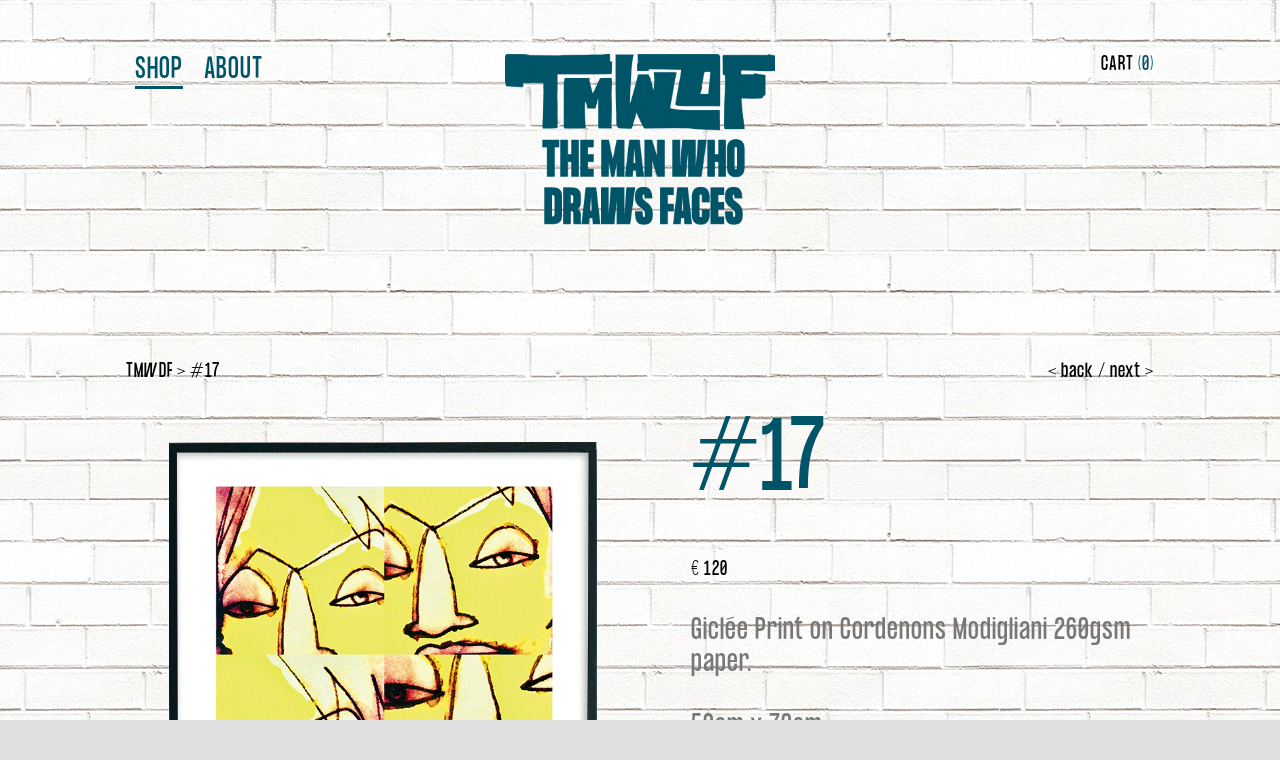

--- FILE ---
content_type: text/html; charset=UTF-8
request_url: https://themanwhodrawsfaces.com/prodotto.php?id=20
body_size: 4831
content:
<!DOCTYPE html>
<html xmlns="http://www.w3.org/1999/xhtml">
<head>
    <title>The Man Who Draws Faces</title>
    
    <meta http-equiv="Content-Type" content="text/html; charset=UTF-8">
    <meta http-equiv="X-UA-Compatible" content="IE=edge,chrome=1">
    <meta name="viewport" content="width=device-width, initial-scale=1">
    <meta name="format-detection" content="telephone=no">       
        
    <!-- META TAG PER SEO-->
    <meta name="title" content="The Man Who Draws Faces">
    <meta name="description" content="">
    <meta name="keywords" lang="it" content="">
    <meta name="msapplication-TileColor" content="#ffffff">
    <meta name="msapplication-TileImage" content="">
    <meta name="theme-color" content="#ffffff">
    <meta name="msvalidate.01" content="">
    <meta name="google-site-verification" content="">
    <meta name="robots" content="index,follow">
    <meta name="googlebot" content="index,follow">

    <meta property="og:title" content="The Man Who Draws Faces">
    <meta property="og:description" content="">
    <meta property="og:image" content="assets/img/og-image.jpg">
    <meta property="og:image:type" content="image/jpg">
    <meta property="og:type" content="website">
    <meta property="og:url" content="">
    <meta property="og:street-address" content="">
    <meta property="og:locality" content="">
    <meta property="og:postal-code" content="">
    <meta property="og:country-name" content="italia">
    <meta property="og:email" content="">
    <meta property="og:phone_number" content="">
    <meta property="og:site_name" content="">
    <link rel="canonical" href="">
    <meta name="revisit-after" content="1 day">


<!-- the head page -->
    <meta property="og:image" content="assets/img/og-image.jpg">

    <!-- favicon -->
    <link rel="shortcut icon" href="assets/img/favicon.png?v=1">
        
    <meta name="facebook-domain-verification" content="x888qv0g6jcw0q22szta0qjcp7ksca" />

    <!-- style css -->
    <link href="assets/css/style.css?v=1.61111" rel="stylesheet" type="text/css"/>
    <link href="assets/css/animation.css" rel="stylesheet" type="text/css"/>

    <link rel="stylesheet" type="text/css" href="slick/slick.css">
    <link rel="stylesheet" type="text/css" href="slick/slick-theme.css">
        
    <!-- Quantcast Choice. Consent Manager Tag v2.0 (for TCF 2.0) -->
    <script type="text/javascript" async=true>
    (function() {
      var host = window.location.hostname;
      var element = document.createElement('script');
      var firstScript = document.getElementsByTagName('script')[0];
      var url = 'https://quantcast.mgr.consensu.org'
        .concat('/choice/', 'n1erX_Q21rX-a', '/', host, '/choice.js')
      var uspTries = 0;
      var uspTriesLimit = 3;
      element.async = true;
      element.type = 'text/javascript';
      element.src = url;

      firstScript.parentNode.insertBefore(element, firstScript);

      function makeStub() {
        var TCF_LOCATOR_NAME = '__tcfapiLocator';
        var queue = [];
        var win = window;
        var cmpFrame;

        function addFrame() {
          var doc = win.document;
          var otherCMP = !!(win.frames[TCF_LOCATOR_NAME]);

          if (!otherCMP) {
            if (doc.body) {
              var iframe = doc.createElement('iframe');

              iframe.style.cssText = 'display:none';
              iframe.name = TCF_LOCATOR_NAME;
              doc.body.appendChild(iframe);
            } else {
              setTimeout(addFrame, 5);
            }
          }
          return !otherCMP;
        }

        function tcfAPIHandler() {
          var gdprApplies;
          var args = arguments;

          if (!args.length) {
            return queue;
          } else if (args[0] === 'setGdprApplies') {
            if (
              args.length > 3 &&
              args[2] === 2 &&
              typeof args[3] === 'boolean'
            ) {
              gdprApplies = args[3];
              if (typeof args[2] === 'function') {
                args[2]('set', true);
              }
            }
          } else if (args[0] === 'ping') {
            var retr = {
              gdprApplies: gdprApplies,
              cmpLoaded: false,
              cmpStatus: 'stub'
            };

            if (typeof args[2] === 'function') {
              args[2](retr);
            }
          } else {
            queue.push(args);
          }
        }

        function postMessageEventHandler(event) {
          var msgIsString = typeof event.data === 'string';
          var json = {};

          try {
            if (msgIsString) {
              json = JSON.parse(event.data);
            } else {
              json = event.data;
            }
          } catch (ignore) {}

          var payload = json.__tcfapiCall;

          if (payload) {
            window.__tcfapi(
              payload.command,
              payload.version,
              function(retValue, success) {
                var returnMsg = {
                  __tcfapiReturn: {
                    returnValue: retValue,
                    success: success,
                    callId: payload.callId
                  }
                };
                if (msgIsString) {
                  returnMsg = JSON.stringify(returnMsg);
                }
                if (event && event.source && event.source.postMessage) {
                  event.source.postMessage(returnMsg, '*');
                }
              },
              payload.parameter
            );
          }
        }

        while (win) {
          try {
            if (win.frames[TCF_LOCATOR_NAME]) {
              cmpFrame = win;
              break;
            }
          } catch (ignore) {}

          if (win === window.top) {
            break;
          }
          win = win.parent;
        }
        if (!cmpFrame) {
          addFrame();
          win.__tcfapi = tcfAPIHandler;
          win.addEventListener('message', postMessageEventHandler, false);
        }
      };

      makeStub();

      var uspStubFunction = function() {
        var arg = arguments;
        if (typeof window.__uspapi !== uspStubFunction) {
          setTimeout(function() {
            if (typeof window.__uspapi !== 'undefined') {
              window.__uspapi.apply(window.__uspapi, arg);
            }
          }, 500);
        }
      };

      var checkIfUspIsReady = function() {
        uspTries++;
        if (window.__uspapi === uspStubFunction && uspTries < uspTriesLimit) {
          console.warn('USP is not accessible');
        } else {
          clearInterval(uspInterval);
        }
      };

      if (typeof window.__uspapi === 'undefined') {
        window.__uspapi = uspStubFunction;
        var uspInterval = setInterval(checkIfUspIsReady, 6000);
      }
    })();
    </script>
    <!-- End Quantcast Choice. Consent Manager Tag v2.0 (for TCF 2.0) -->
    
    <!-- Global site tag (gtag.js) - Google Analytics -->
    <script async src="https://www.googletagmanager.com/gtag/js?id=G-SVEXH3DREK"></script>
    <script>
      window.dataLayer = window.dataLayer || [];
      function gtag(){dataLayer.push(arguments);}
      gtag('js', new Date());

      gtag('config', 'G-SVEXH3DREK');
    </script>
    
    <!-- Facebook Pixel Code -->
    <script>
    !function(f,b,e,v,n,t,s)
    {if(f.fbq)return;n=f.fbq=function(){n.callMethod?
    n.callMethod.apply(n,arguments):n.queue.push(arguments)};
    if(!f._fbq)f._fbq=n;n.push=n;n.loaded=!0;n.version='2.0';
    n.queue=[];t=b.createElement(e);t.async=!0;
    t.src=v;s=b.getElementsByTagName(e)[0];
    s.parentNode.insertBefore(t,s)}(window,document,'script',
    'https://connect.facebook.net/en_US/fbevents.js');
    fbq('init', '2978585479020968'); 
    fbq('track', 'PageView');
    </script>
    <noscript>
    <img height="1" width="1" 
    src="https://www.facebook.com/tr?id=2978585479020968&ev=PageView
    &noscript=1"/>
    </noscript>
    <!-- End Facebook Pixel Code -->


</head>
<body class="bgpattern">
    <div class="body">
        <header class="headerpage">
            <ul class="menu">
                <li><a class="y active" href="shop.php">Shop</a></li>
                <li><a class="y" href="about.php">About</a></li>
            </ul>
            <div class="logo center"><a href="index.php"><img src="assets/img/logo_blu.png"></a></div>            <div class="cart">
    <span style="cursor: pointer;" onclick="openNav()">CART <span class="y">(<span class="quantita_carrello"></span>)</span></span>
</div>

<!-- menu responsive -->
<div id="mySidenav" class="sidenav">
    <a href="javascript:void(0)" class="closebtn" onclick="closeNav()">&times;</a>
    <div id="cart-container" class="flexnav">
        
    </div>
</div>
<!-- end responsive -->        </header>

        <main id="main">
            <div class="contenitore">
                <p class="bn ">
                    <a href="prodotto.php?id=19">< back</a> / <a href="prodotto.php?id=15">next ></a>                </p>
                <p class="percorso "><a href="index.php">TMWDF</a> > <a href="prodotto.php">#17</a></p>
                <div class="flex">
                    <div class="title_resp">
                        <p class="title y animated bounceInRight">#17</p>
                        <h3 class="desc"><div><span style="caret-color: rgb(119, 119, 119); color: rgb(119, 119, 119);">Gicl&eacute;e Print on Cordenons Modigliani 260gsm paper.</span><br></div><div><span style="caret-color: rgb(119, 119, 119); color: rgb(119, 119, 119);"><br></span></div><div><span style="caret-color: rgb(119, 119, 119); color: rgb(119, 119, 119);">50cm x 70cm</span></div><div><span style="caret-color: rgb(119, 119, 119); color: rgb(119, 119, 119);"><br></span></div></h3>
                    </div>
                    <div class="img">
                        <div class="slider-for">
                            <div class="slider-for__item"><img src="/public/prodotti/images/1651318520.png"></div>
                                                            <div class="slider-for__item"><img src="/public/gallery/images/1698230094.png"></div>
                                                        </div>
                        <div class="slider-nav">
                            <div class="slider-for__item item-nav"><img src="/public/prodotti/images/1651318520.png"></div>
                                                            <div class="slider-for__item item-nav"><img src="/public/gallery/images/thumbs/1698230094.png"></div>
                                                        </div>
                    </div>

                    <div class="txt ">
                        <p class="title y animated bounceInRight">#17</p>
                        <p class="price ">&euro; 120</p>
                        <div class="desc"><div><span style="caret-color: rgb(119, 119, 119); color: rgb(119, 119, 119);">Gicl&eacute;e Print on Cordenons Modigliani 260gsm paper.</span><br></div><div><span style="caret-color: rgb(119, 119, 119); color: rgb(119, 119, 119);"><br></span></div><div><span style="caret-color: rgb(119, 119, 119); color: rgb(119, 119, 119);">50cm x 70cm</span></div><div><span style="caret-color: rgb(119, 119, 119); color: rgb(119, 119, 119);"><br></span></div></div>
                        <!--<p class="size">Size 500x700mm</p>-->
                        <div class="quantity">
                            <p>QUANTITY</p>
                            <div class="square">
                                <input type="text" value="1" readonly="" name="aggiungi_quantita" 
                                       id="aggiungi_quantita" class="" 
                                       id_carrello="0"
                                       qta_max="25"
                                       prezzo="120" >
                                <div class="imgs">
                                    <button class="b1 input-number-btn increment" rif="aggiungi_quantita" style="background-image: url(assets/img/freccia_su.png);"></button>
                                    <button class="b2 input-number-btn decrement" rif="aggiungi_quantita" style="background-image: url(assets/img/freccia_giu.png);"></button>
                                </div>
                            </div>
                        </div>
                        <input type="hidden" id="aggiungi_prodotto" value="20">
                        <a class="add fff trans btn_aggiungi_carrello">ADD TO CART</a>
                    </div>
                </div>
            </div>
        </main>

        <footer class="center">
    <div class="social">
        <a href="https://www.instagram.com/the_man_who_draws_faces/" target="_blank"><img class="trans" src="assets/img/instagram.png"></a>
    </div>

    <div class="logo"><img src="assets/img/logo_footer_blu.png"></div>

    <!--<p><a href="" class="upper">cookie e privacy</a></p>-->
    <p>©THEMANWHODRAWSFACES</p>

    <img class="carte" src="assets/img/paypal.png">
</footer>

</div>
<!-- chiuso body -->

<!-- script menu resp -->
<script>
    function openNav() {
        Carrello();
        document.getElementById("mySidenav").style.width = "100%";
    }

    function closeNav() {
        document.getElementById("mySidenav").style.width = "0";
    }
</script>

<!-- animation -->
<script src="assets/js/animation_jquery-3.3.1.min.js"></script>
<script src="assets/js/animation.js"></script>        <script>
    var riga = 0;
    var quantita = 0;
    var spedizioni = 0;
    var totale_spedizioni = 0; //totale che comprende anche le spedizioni

    $(document).ready(function () {
        QuantitaCarrello();

        $("#registrati-smart").on("click", function (e) {
            //e.preventDefault();
            registrazioneSmart(e);
        });

        $("#contact-smart").on("click", function (e) {
            //e.preventDefault();
            ContattiSmart(e);
        });

        $(document).delegate(".input-number-btn", "click", function (e) {
            var rif_qta = $(this).attr("rif");
            var inputQta = $("#" + rif_qta);
            var qtaMax = parseInt(inputQta.attr("qta_max"));

            if ($(this).hasClass("decrement")) {
                if (inputQta.val() > 1) {
                    inputQta.val(Number(inputQta.val()) - 1);
                }
            } else if ($(this).hasClass("increment")) {
                if (inputQta.val() < qtaMax) {
                    inputQta.val(Number(inputQta.val()) + 1);
                }
            }

            if (rif_qta != "aggiungi_quantita") {
                riga = $(this).attr("riga");
                quantita = inputQta.val();

                aggiornaCarrello();
            }

            //aggiorno il carrello:


            /*if( totale>0 ){
             $("#button_continua").show();
             } else {
             $("#button_continua").hide();
             }*/
        });


        $(document).delegate(".btn_aggiungi_carrello", "click", function (e) {
            var ciSonoErrori = false;

            if (ciSonoErrori) {

            } else {
                var id_prodotto = $("#aggiungi_prodotto").val();
                var qta = $("#aggiungi_quantita").val();

                if (qta > 0) {
                    $.ajax({
                        url: "https://themanwhodrawsfaces.com/ajax/azioni.php",
                        method: "POST",
                        data: {
                            action: "aggiungi_carrello",
                            prodotto: id_prodotto,
                            quantita: qta
                        },
                        success: function (result) {
                            var obj = $.parseJSON(result);

                            if (obj.errore == "0") {
                                QuantitaCarrello();

                                openNav();
                                Carrello();
                            } else {
                                alert("An unexpected error has occurred. Retry!");
                            }

                            if (result == "KO") {
                                alert("An unexpected error has occurred. Retry!");
                            } else {
                                openNav();
                                Carrello();
                            }
                        },
                        error: function () {
                            alert("An unexpected error has occurred. Retry!");
                        }
                    });
                }
            }
        });

        $(document).delegate(".remove_product", "click", function (e) {
            var riga_carrello = $(this).attr("riga");

            riga = riga_carrello;
            quantita = 0;

            $("#riga_carrello_" + riga_carrello).remove();

            aggiornaCarrello();
        });

        $(document).delegate("#button_continua", "click", function (e) {
            window.location.replace("carrello.php");
        });
    });

    function Carrello() {
        $.ajax({
            url: "https://themanwhodrawsfaces.com/ajax/carrello.php",
            method: "POST",
            data: {
            },
            success: function (result) {
                $("#cart-container").html(result);
            },
            error: function () {
                alert("An unexpected error has occurred. Retry!");
            }
        });
    }

    function QuantitaCarrello() {
        $.ajax({
            url: "https://themanwhodrawsfaces.com/ajax/azioni.php",
            method: "POST",
            data: {
                action: "quantita_carrello",
            },
            success: function (result) {
                $(".quantita_carrello").html(result);
            },
            error: function () {
                alert("An unexpected error has occurred. Retry!");
            }
        });
    }
    function aggiornaCarrello(e) {
        var totale_tmp = 0;
        var quantita_tmp = 0;
        var spedizioni_tmp = $("#ordineSpeseSpedizione").val();
        $(".quantita_prodotto").each(function () {
            id_carrello = parseFloat($(this).attr("id_carrello"));

            subtotale = parseFloat($(this).val()) * parseFloat($(this).attr("prezzo"));
            $("#subtotale_" + id_carrello).html("&euro; " + subtotale);

            totale_tmp = totale_tmp + parseFloat(subtotale);
            quantita_tmp = quantita_tmp + parseFloat($(this).val());
        });

        $("#ordineTotaleProdotti").val(totale_tmp);
        $("#carrello_sub_totale").html("&euro; " + totale_tmp);

        //aggiungo le spedizioni
        totale_tmp = totale_tmp + parseFloat(spedizioni_tmp);
        $("#ordineTotale").val(totale_tmp);

        $("#carrello_totale").html("&euro; " + totale_tmp);
        $(".quantita_carrello").html(quantita_tmp);

        totale_spedizioni = totale_tmp;
        $("#carrello_totale_spedizioni").html("&euro; " + totale_spedizioni);

        $.ajax({
            url: "https://themanwhodrawsfaces.com/ajax/azioni.php",
            method: "POST",
            data: {
                action: "aggiorna_carrello",
                riga: riga,
                quantita: quantita
            },
            success: function (result) {
                var obj = $.parseJSON(result);

                //$(".quantita_carrello").html( obj.quantita );
                //$("#carrello_totale").html("&euro; " + obj.totale);

                if (obj.quantita == "0") {
                    location.reload();
                    //Carrello();
                } else {

                }
            },
            error: function () {
                alert("Si e' verificato un errore, si prega di riprovare...");
            }
        });
    }
</script>        <script src='https://code.jquery.com/jquery-2.2.4.min.js'></script>
<script src='https://cdnjs.cloudflare.com/ajax/libs/slick-carousel/1.6.0/slick.min.js'></script>
  <script type="text/javascript">
      
$('.slider-for').slick({
  slidesToShow: 1,
  slidesToScroll: 1,
  arrows: false,
  fade: true,
  autoplay: false,
  asNavFor: '.slider-nav'
});

$('.slider-nav').slick({
  slidesToShow: 3,
  slidesToScroll: 1,
  asNavFor: '.slider-for',
  dots: true,
  centerMode: false,
  focusOnSelect: true,
  variableWidth: true,
  autoplay: false
});

</script>
        <script type="text/javascript">
            //evento FB Pixel:
            fbq('track', 'AddToCart'); 
            fbq('track', 'Search'); 
        </script>
</body>
</html>

--- FILE ---
content_type: text/css
request_url: https://themanwhodrawsfaces.com/assets/css/style.css?v=1.61111
body_size: 4470
content:
@font-face {
    font-family: 'formula';
    src: url('../font/FormulaCondensed-Regular.woff') format('woff');}
@font-face {
    font-family: 'formulalight';
    src: url('../font/FormulaCondensed-Light.woff') format('woff');}
@font-face {
    font-family: 'arial';
    src: url('../font/arial.woff') format('woff');}

* {
    margin: 0;
    padding: 0;
    box-sizing: border-box;
}
html {/* font-size: 62.5%*/ font-size: 10px }
body { font-family: 'formula', sans-serif; color: #000; font-weight: 300; letter-spacing: 1px }
.body { max-width: 120rem; margin: 0 auto; padding: 0 2%; overflow: hidden; }
#body_intro{ height: 100vh; position: relative; }
ul, li, h1, h2, h3, h4, h5, p { list-style: none; }
a { text-decoration: none; color: #000; outline: none }
a:focus {outline: none!important }
b { font-weight: 600!important; }
p { line-height: 2; font-size: 1.8rem;  }
.container { max-width: 148rem; margin: 0 auto; padding: 0 2%; width: 90%; }
button { background-color: transparent; border: none; font-family: 'formula', sans-serif; }
.center { text-align: center; }
.clear { clear: both; }
.flex { display: flex; flex-wrap: wrap; }
.clearfix::after { content:""; display: table; clear: both; }
.upper { text-transform: uppercase; }
.fff {color: #fcfcf5}
.y {color: #005468}
.arial { font-family: 'arial', sans-serif; }
.bggray { background-color: #201f20 }
.bglightgray { background-color: #e0e0e0 }
.bg000 { background-color: #000 }
.bgy { background-color: #005468 }

.bgpattern{ background-image: url("../img/pattern_muro_finale_2.jpg"); background-color: #e0e0e0; }

.cta { font-size: 2.5rem; transition: all 0.4s ease 0s; display: inline-block; padding: 1.4rem 5rem 1rem; text-align:center;}
.trans { transition: all 0.3s ease 0s; }
.has-error{ border: 3px solid #ff0000 !important; }
.has-error:focus { border: 4px solid #ff0000 !important; }

header { padding: 6rem 0 }
header .logo video { width: 70%; max-width: 86rem; margin-bottom: 4rem; }
header .logo img, .logo_animato img { /*width: 70%; max-width: 86rem;*/ width: 100%; margin-bottom: 8rem }
header .menu { position: relative; }
header .menu a { transition: all 0.3s ease 0s; font-size: 3rem; text-transform: uppercase; }
header .menu a.active { border-bottom: 3px solid #005468; }
header .menu a:hover { opacity: 0.5 }
header .menu li { display: inline-block; margin: 1rem;}
header .menu .cart { position: absolute; right: 0; top: 1rem}
header .menu li.cart { font-size: 2rem; color: #fff; }
.headerpage { display: flex; justify-content: space-between; }
.headerpage .menu, .headerpage .logo, .headerpage .cart { width: 33.33% }
.headerpage .cart { text-align: right; font-size: 2rem }
.headerpage .logo img { width: 30rem; }
header.headerpage .menu li { margin-top: 0 }
.headerpage.center .logo { width: 100% }

#logo_intro{ margin: 0 auto; position: relative; }

/*index prodotti*/
.prodotti { justify-content: center; padding: 4rem 0 }
.prodotti .prodotto { width: 30%; margin: 1.5%; overflow: hidden; position: relative; }
.prodotti .prodotto img { transition: all 0.4s ease 0s; width: 100%; object-position: center; height: 100% }
.prodotti .prodotto .txt { transition: all 0.4s ease 0s; opacity: 0; position: absolute; left: 50%; top: 50%; transform: translate(-50%,-50%); text-align: center; width: 90% }
.prodotti .prodotto .txt .title { font-size: 11rem; margin-top: -5rem; margin-bottom: -5rem }
.prodotti .prodotto .txt .undertitle { font-size: 2rem }
.prodotti .prodotto:hover { }
.prodotti .prodotto:hover .txt { opacity: 1; }
.prodotti .prodotto:hover img { opacity: 0.7 }
.prodotti .prodotto:hover .txt .undertitle { width: 84%; background-color: #005468; color: #fff; margin: 0 auto; }

/*index banner*/
.banner img, .bannermobile img { width: 100%; }
.bannermobile { display: none; }

footer { padding: 8rem 0 4rem }
footer .social img { width: 2.5rem; margin: 0 0.2rem; display: inline-block; }
footer .social img:hover { opacity: 0.6 }
footer .logo img { width: 24rem; margin: 3rem 0 2rem }
footer .carte { width: 90%; max-width: 5rem; margin-top: 1.5rem; }

/*SLICK SLIDER gallery slider*/
.slider-for__item { display: inline-block; text-align: center; color: white; font-size: 2em; }
.slider-for img { width: 100% }
.slider-nav img { object-fit: cover; object-position: center; height: 100%; width: 100%; }
.slick-list {padding-left: 0 !important;padding-right: 0 !important;}
.slider-nav { margin-top: 3rem;overflow: hidden;}
.slick-slide.slider-for__item.item-nav {width: 140px;height: 140px; margin: 10px 5px!important;}
.slick-slide.slider-for__item {margin:0!important}

/*dettaglio prodotto*/
.contenitore { position: relative; margin-bottom: 10rem }
.contenitore .flex { display: flex; justify-content: space-between; }
.contenitore .img { width: 50% }
.contenitore .txt { width: 45% }
.contenitore .txt .title { font-size: 10rem; margin: -3rem 0 0; }
.contenitore .txt .price { font-size: 2rem; margin-bottom: 3rem }
.price span { font-size: 1.3rem; color: #666 }
.contenitore .txt .size { font-size: 2.5rem; margin-bottom: 3rem }
.contenitore .txt .desc { font-size: 3rem; font-weight: lighter; margin-bottom: 3rem}
.contenitore .txt .desc p { font-size: 3rem; font-weight: lighter;}
.quantity { position: relative; height: 10rem; margin: 2rem 0; margin-bottom: 3rem}
.quantity p { font-size: 2rem }
.quantity .square { width: 85px; background-color: #000; padding: 0.4rem 0.8rem; display: flex; justify-content: space-between; }
.quantity input { font-family: 'formula', sans-serif;  text-align: center; width: 4rem; margin-bottom: -0.3rem; background-color: transparent; border: none; color: #fff; font-size: 1.8rem }
.quantity .imgs { display: flex; flex-direction: column; }
.quantity .imgs button { cursor: pointer; height: 1rem; width: 2rem; background-size: cover; margin: 0.4rem }
.quantity input::-webkit-input-placeholder { /* Edge */color: #fff;}
.quantity input:-ms-input-placeholder { /* Internet Explorer 10-11 */color: #fff;}
.quantity input::placeholder {color: #fff;}
.contenitore .percorso { margin-bottom: 1rem }
.contenitore .percorso, .contenitore .percorso a, .contenitore .bn a { font-size: 2rem; color: #000; transition: all 0.6s ease 0s;}
.contenitore .bn { position: absolute; top: 0; right: 0; font-size: 2rem }
.contenitore .bn a:hover, .contenitore .percorso a:hover { opacity: 0.5 }
.add { background-color: #000; border: 2px solid #005468; padding: 3rem 3rem 2.8rem; font-size: 2rem; display: inline-block;}
.add:hover { border: 2px solid #005468; background-color: #005468; color: #000 }
.title_resp { display: none; }

/*menuresponsive*/
.menuresponsive { display: block; position: relative; text-align: right; }
.menuresponsive img { width: 5rem; margin: 2rem 2rem 0 0 }
#mySidenav { display: block; z-index: 10000000; }
.sidenav {height: 100%;width: 0;position: fixed;z-index: 10000;top: 0;right: 0; overflow-x: hidden; transition: 0.5s; }
.sidenav .closebtn {position: absolute; top: 0rem; color: #000; right: 2.5rem;font-size: 6rem;margin-left: 5rem;}
.sidenav .logonav { width: 20rem; padding-bottom: 2rem }
.sidenav .flexnav { display: flex; }
.sidenav .flexnav .bgblack { background-color: #e0e0e0; width: 30%; margin-left: 70%; padding: 4rem; min-height: 100vh;}
.sidenav .t { font-size: 3rem; border-bottom: 2px solid #005468}
.sidenav .cta { margin-top: 4rem; color: #fff; font-size: 3rem; width: 100%; padding: 1.6rem 0 1rem }
.sidenav .cta:hover { background-color: #1c1c1c; color: #fff }

/*prodotto nel carrello*/
.prodottonelcarrello { justify-content: space-between; margin: 3.5rem 0 }
.prodottonelcarrello .img { width: 35% }
.prodottonelcarrello .img img { width: 100%; }
.prodottonelcarrello .txt { width: 60% }
.prodottonelcarrello .tit { font-size: 2.5rem }
.prodottonelcarrello .flex2 { flex-direction: column; justify-content: space-between; }
.prodottonelcarrello .square { background-color: #1c1c1c; }
.prodottonelcarrello .quantity { height: 1.6rem }
.subtotal p { font-size: 3rem; }
.subtotal p.fff { margin-top: -2.4rem }

/*about*/
.section { padding-bottom: 8rem; }
.section h3 { font-size: 10rem; font-weight: lighter; line-height: 1; margin-bottom: 2rem; }
.section p { font-size: 2.4rem; line-height: 1.3; font-family: 'formulalight', sans-serif; }
.sectionflex { display: flex; justify-content: space-between; }
.section50 { width: 48% }
.sect { padding-bottom: 8rem; }
#msg_invio { font-size: 4rem; font-weight: lighter; line-height: 1; margin-top: 2rem; color: #005468; text-align: center;}

/*carrello page*/
#main.cart { padding-bottom: 15rem }
.cart .section50:last-child { background-color: #fff; padding: 2rem 3rem }
.cart h3 { font-size: 2.5rem; font-weight: lighter; }
.cart .section50 .prodottonelcarrello.flex { justify-content: space-between; border-bottom: 1px solid #444; padding-bottom: 3rem; margin-bottom: 2rem }
.cart .section50 .cflex1 { width: 55%; flex-wrap: nowrap; }
.cart .section50 .cflex1 .img { width: 100% }
.cart .section50 .cflex2 { width: 40%; text-align: right;}
.cart .section50 .cflex2 .quantity { float: right; }
.remove { font-size: 1.2rem; color: #000; cursor: pointer; margin-top: 0.2rem }
.cart .section50 .cflex1 .tit { margin-left: 1rem; margin-top: -0.8rem }
.cart .coast { justify-content: space-between; align-items: center; margin: -0.5rem 0 }
.cart .coast p { font-size: 2.5rem; }
.cart .coast span { font-size: 1.8rem; }
.cart .coast.line { border-bottom: 1px solid #444; margin-bottom: 1.8rem; padding-bottom: 0.8rem }
.cart .input100 input, .cart .input50 input, .cart .input33 input { margin-bottom: 1rem; width: 100%; font-size: 1.6rem; padding: 2rem; background-color: #ddd; border:none; }
.cart .input50 { display: flex; justify-content: space-between; }
.cart .input50 input { width: 49% }
.cart .input33 { display: flex; justify-content: space-between; }
.cart .input33 input { width: 33% }

.cart .cta { cursor: pointer; width: 100%; padding: 1.6rem 2rem 1.2rem; margin-top: 2.6rem }
.cart .cta:hover { background-color: #000; color: #005468 }
.small { font-size: 1.1rem;font-family: arial, sans-serif; margin-bottom: 2.5rem; letter-spacing: -0.1px }
.cart p.arial { font-size: 1.6rem; line-height: 1.5 }

/*review page*/
.open-box { background-color: #fff; padding: 2rem; margin-bottom: 3rem }
.open-box h3 { margin-bottom: 1rem }
.open-box p { font-family: arial, sans-serif; font-size: 1.6rem; border-bottom: 1px solid #ccc; }
.open-box p span { color: #888; margin-right: 0.4rem }

/*contatti*/
input, textarea { font-family: arial, sans-serif; border-radius: 0 }
.form input, .form textarea { background-color: #d8d8d8; color: #444; margin-top: 0.5rem; margin-bottom: 1.5rem; border: none; padding: 2rem 1.4rem; width: 100%; font-size: 1.8rem;  }
.form input:focus, .form textarea:focus { outline: none; }
.form textarea { min-height: 14rem; margin-bottom: 2.5rem; }
.form .cta { padding: 1.6rem 3rem 1.4rem; font-size: 3rem; width: 100%;  }
.form .cta:hover { background-color: #000; color: #005468; }
::-webkit-input-placeholder { /* Edge */color: #444;}
:-ms-input-placeholder { /* Internet Explorer 10-11 */color: #444;}
::placeholder {color: #444;}

/*openclose*/
.open-close-box { transition: all 0.3s ease 0s; position: relative; margin-bottom: 3rem; background-color: #fff; }
.open-close-box:hover { background-color: #fff }
.open-close-box h3 { padding: 2.5rem 2rem 2.2rem; font-size: 2.5rem; font-weight: lighter; text-align: left; cursor: pointer; width: 100%;}
.open-close-box:hover h3{ background-color: #fff;}
.open-close-box .btnmore {position: absolute; top:0; right: 0; width: 100%!important; height: 7rem; cursor:pointer; }
.open-close-box .btnmore .open { height: 20px; width: 20px; }
.open-close-box .btnmore img { height: 20px; width: 20px; float: right; padding: 11px;margin: -8px 0 0 0; }
.open-close-box .text_open { padding: 0 2rem 2rem ; }

/*CUSTOM SELECT*/
.custom-select {position: relative; width: 100%; margin: 0 auto;}
.custom-select select {display: none; /*hide original SELECT element:*/}
.select-selected {background-color: #ddd; margin-bottom: 1rem;font-family: arial, sans-serif; border:none;}
/*style the arrow inside the select element:*/
.select-selected:after {position: absolute;content: "";top: 2.5rem;right: 1.2rem;width: 0;height: 0;border: 0.9rem solid transparent;border-color: #444 transparent transparent transparent;}
/*point the arrow upwards when the select box is open (active):*/
.select-selected.select-arrow-active:after {border-color: transparent transparent #444 transparent;top: 1.6rem;}
/*style the items (options), including the selected item:*/
.select-items div,.select-selected {color: #444; font-size: 1.6rem;padding: 1.8rem;cursor: pointer;user-select: none;}
.select-items div { padding: 0.8rem 1.7rem }
/*style items (options):*/
.select-items { height: 15rem; overflow-y: scroll; position: absolute;background-color: #ddd;top: 100%;left: 0;right: 0;z-index: 99;font-family: arial, sans-serif;}
/*hide the items when the select box is closed:*/
.select-hide {display: none;}
.select-items div:hover, .same-as-selected {background-color: #005468;}


/*style check box*/
.containercheck {margin-top: 3rem; font-size: 1.4rem; display: block; position: relative; padding-left: 2.4rem; margin-bottom: 3rem; cursor: pointer; -webkit-user-select: none; -moz-user-select: none; -ms-user-select: none; user-select: none;}
/* Hide the browser's default checkbox */
.containercheck input {position: absolute;opacity: 0;cursor: pointer;height: 0;width: 0;}
/* Create a custom checkbox */
.checkmark {position: absolute;top: 0; left: 0; height: 1.5rem; width: 1.5rem; background-color: #fff; border: 1px solid #444;}
/* On mouse-over, add a grey background color */
.containercheck:hover input ~ .checkmark {background-color: #ccc;}
/* When the checkbox is checked, add a blue background */
.containercheck input:checked ~ .checkmark {background-color: #444;}
/* Create the checkmark/indicator (hidden when not checked) */
.checkmark:after { content: ""; position: absolute; display: none; }
/* Show the checkmark when checked */
.containercheck input:checked ~ .checkmark:after {display: block;}
/* Style the checkmark/indicator */
.containercheck .checkmark:after { left: 2.5px; top: 0px; width: 3px; height: 6px; border: solid white; border-width: 0 0.3rem 0.3rem 0; -webkit-transform: rotate(45deg); -ms-transform: rotate(45deg); transform: rotate(45deg); }

/*tabs payments*/
.bgformlogin { margin: 9rem 0 6rem; background: rgba(255,255,255,0.6); padding: 4.5rem;border-radius: 1rem;box-shadow: 0 4px 10px 4px rgba(19, 35, 47, 0.1);}
.tab-group:after {content: "";display: table;clear: both;}
.tab-group li a {
    display: block;
    text-decoration: none;
    padding: 1.5rem;
    background-color: #fff; color: #005468;
    font-size: 1.8rem;
    text-align: center;
    cursor: pointer;
    -webkit-transition: .5s ease;
    transition: .5s ease;
    border: 1px solid #005468;
    border-radius: 4rem;
    opacity: 0.5; margin: 0 1rem 0 0; min-width: 12rem;
}
.tab-group { display: flex; }
.tab-group li.active a{ color: #fff;}
.tab-group li a:hover {background: #005468; color: #fff; opacity: 1;}
.tab-group .active a {background: #005468; opacity: 1}
.tab-content > div {display: none;}
.tab-content > div:first-child {display: block;}
.tab-content { margin-top: 3rem }
.tab-content .cta { margin: 3rem auto 0; display: block; width: 22rem; border: 0.4rem solid; font-weight: bolder; font-size: 1.8rem; padding: 1.8rem 3rem }
.pb img { width: 5rem; vertical-align: middle; margin-left: 0.2rem }
.pb { margin-bottom: 1.7rem; }

/*pagina generica*/
.generic .box { /*background-color: #1c1c1c; */ padding: 3rem }
.generic .box h3 { font-size: 3rem; font-weight:lighter; margin-bottom: 1rem }
.generic .box .cta { margin-top: 4rem }
.generic .box .cta:hover {
    background-color: #000;
    color: #005468;
}

.shell {
    position: relative;
    line-height: 1;
    width: 49%;
}

.shell input{ width: 100% !important; }

input.masked,
.shell span {
    padding-right: 10px;
    background-color: transparent;
    text-transform: uppercase;
}

.shell span{ display: none; }

/*------------------------------------------------------------------------------------*/

@media screen and (max-width: 1500px) {
    html { font-size: 9px }
}

@media screen and (max-width: 1200px) {
    .sidenav .flexnav .bgblack { margin-left: 65%; width: 35% }
}

@media screen and (max-width: 1024px) {
    .prodotti .prodotto img { height: auto; }
    .prodotti .prodotto .txt { margin: 1rem 0 3rem; align-items: flex-start; display: flex; position: relative; transform: none; opacity: 1; top: 0; left: 0; width: 100% }
    .prodotti .prodotto .txt .title { font-size: 2.6rem; margin: 0 0.6rem 0 0 }
    .prodotti .prodotto .txt .undertitle { font-size: 2.6rem; margin-top: 1rem; line-height: 1.2; text-align: left; }
    .prodotti .prodotto:hover .txt .undertitle { width: inherit; background-color: transparent; color: inherit; margin: 1rem 0 0 0;}
    .body { padding: 0 5% }
    .sidenav .flexnav .bgblack { margin-left: 50%; width: 50% }
    .tab-group li a { font-size: 1.5rem; min-width: auto }
}

@media screen and (max-width: 768px) {
    .sectionflex { flex-wrap: wrap; }
    .section.section100 { padding-bottom: 8rem }
    .section50 { width: 100%; padding-top: 0; }
    .section { padding-bottom: 0 }
    .section50:first-child { display: flex; flex-direction: column-reverse; }
    .headerpage .menu { position: absolute; top: 3rem; left: 9%; width: 50% }
    header .menu { position: absolute; top: 2.4rem; left: 9%; width: 84%; text-align: left;  }
    header .menu .cart { top: 0 }
    header .logo img, .logo_animato img { /*width: 30rem;*/ margin-bottom: 0 }
    header .logo video { width: 40rem; margin-bottom: -0.5rem }
    .headerpage .logo img { margin-bottom: 8rem }
    header .logo { margin-top: 8rem }
    header .menu a { font-size: 2rem }
    header .menu li { margin: 0 1rem 0 0 }
    .headerpage .cart { position: absolute; top: 3rem; right: 9% }
    .headerpage .logo { width: 100%; margin-top: 8rem }
    .prodotti .prodotto { width: 100% }
    .body { padding: 0 10% }
    .open-close-box { margin-bottom: 0; margin-top: 3rem; background-color: #fff }
    .cart .section50:first-child { flex-direction: column; }
    .remove { font-size: 1.5rem }
    .sidenav .flexnav .bgblack { margin-left: 0; width: 100%; background-color: rgba(224,224,224,0.95); }
    .headercart .logo, .headercart .logo img { margin: 0; }
    .contenitore .txt .desc { font-size: 2rem }
    .contenitore .txt .desc p { font-size: 2rem }
    .contenitore .txt .size { font-size: 2rem }
    .quantity p { font-size: 1.8rem }
    .slider-nav { margin-top: 1rem }
    .slick-slide.slider-for__item.item-nav { width: 10rem; height: 10rem }
    .contenitore .txt .title { font-size: 6.6rem; }
    .bannermobile { display: block; }
    .banner { display: none; }
    .rev { flex-direction: column-reverse; }
}

@media screen and (max-width: 500px) {
    html { font-size: 8px }
    .section h3 { font-size: 9rem }
    .small { font-size: 1.3rem }
    header .menu { top: 3rem; }
    .contenitore .img, .contenitore .txt { width: 100% }
    .contenitore .txt { margin-top: 3rem }
    .title_resp { display: block; }
    .title_resp .title { font-size: 6rem; margin-bottom: -2rem }
    .title_resp .desc { color: #000; margin-bottom: 2.5rem; font-weight: lighter; font-size: 2rem }
    .contenitore .txt .title { display: none; }
    header { padding-bottom: 4rem }

    .cart .input50 input { width: 100% }
    .cart .input50 input.input50 { width: 49%; margin-right: 1px;}
    
    #logo_intro{ margin: 0 auto; position: absolute; width: 100%; top: 50%; left: 50%; -ms-transform: translate(-50%,-50%); transform: translate(-50%,-50%); }
} 